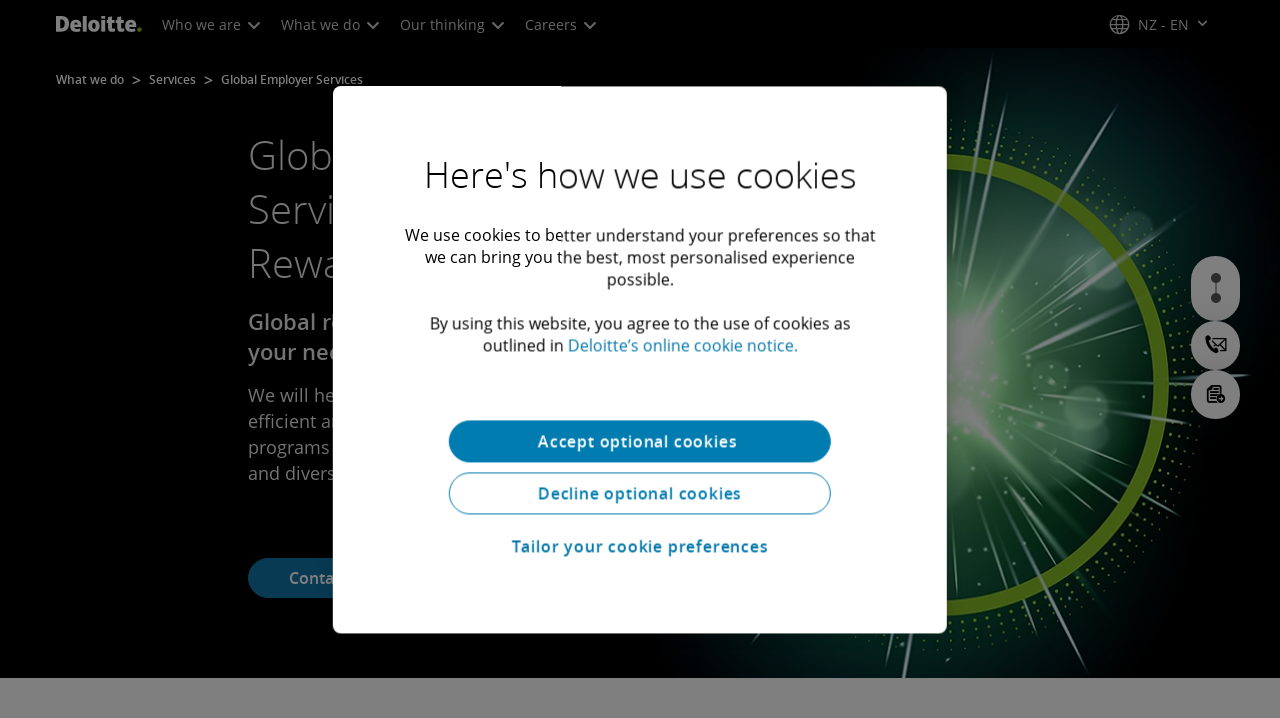

--- FILE ---
content_type: text/css;charset=utf-8
request_url: https://www.deloitte.com/etc.clientlibs/modern/clientlibs/clientlib-components/layout-container.lc-934311c867203135c1668708ecc6bdc9-lc.min.css
body_size: 508
content:
a.icon-email,.social-connections a.icon-email{border-color:#00a3e0;color:#00a3e0}a.icon-email:hover,.social-connections a.icon-email:hover{background:#00a3e0;color:#fff}a.icon-phone-o,.social-connections a.icon-phone-o{border-color:#0097a9;color:#0097a9}a.icon-phone-o:hover,.social-connections a.icon-phone-o:hover{background:#0097a9;color:#fff}.boldHoverNoWidthChange{font-weight:400!important;-webkit-text-stroke-width:.55px;-webkit-text-stroke-color:currentColor}.cmp-layout-container-split{box-sizing:border-box}.cmp-layout-container-split__panel{display:flex;padding:0}.aem-AuthorLayer-structure .cmp-layout-container-split__panel{display:block!important}.cmp-layout-container-split__panel>.aem-Grid{height:100%;display:flex}.aem-AuthorLayer-structure .cmp-layout-container-split__panel>.aem-Grid{display:block!important}.cmp-layout-container-split__padded{text-align:start;margin:80px 8.33333% 80px auto;max-width:calc(756px - 8.33333%);padding-left:56px!important;padding-right:0;display:flex;flex-direction:column;justify-content:center;float:none!important}body.isEditMode .cmp-layout-container-split__padded{height:auto;width:100%!important}@media screen and (max-width:1200px){.cmp-layout-container-split__padded{padding:0!important;max-width:none;margin:40px 24px}}.cmp-layout-container-split .cmp-layout-container-split__panel:nth-child(2) .cmp-layout-container-split__padded,.cmp-layout-container-split .cmp-layout-container-split__panel:nth-child(2) .cmp-pull-quote--full-bleed-80-margin{margin:80px auto 80px 8.33333%;padding-left:0!important;padding-right:56px}@media screen and (max-width:1200px){.cmp-layout-container-split .cmp-layout-container-split__panel:nth-child(2) .cmp-layout-container-split__padded,.cmp-layout-container-split .cmp-layout-container-split__panel:nth-child(2) .cmp-pull-quote--full-bleed-80-margin{margin:40px 24px}}@media screen and (max-width:767px){.cmp-layout-container-split .cmp-layout-container-split__panel:nth-child(2) .cmp-layout-container-split__padded .cmp-infogram,.cmp-layout-container-split .cmp-layout-container-split__panel:nth-child(2) .cmp-pull-quote--full-bleed-80-margin .cmp-infogram{width:calc(100% - 48px)}}.cmp-layout-container-split__full.cmp-layout-container-split--align-top,.cmp-layout-container-split__padded.cmp-layout-container-split--align-top{align-self:flex-start}@media screen and (max-width:767px){.cmp-layout-container-split--img-mobile-top>div{display:flex;flex-direction:column}.cmp-layout-container-split--img-mobile-top>div .cmp-layout-container-split__panel:nth-child(2){order:-1;padding:40px 24px 0!important}}body:not(.isEditMode) .cmp-layout-container-split__full{width:100%;height:100%;display:flex;align-items:center}.aem-AuthorLayer-structure body:not(.isEditMode) .cmp-layout-container-split__full{height:200px;display:block!important}body:not(.isEditMode) .cmp-layout-container-split__full .aem-Grid{display:flex;width:100%;height:100%}.aem-AuthorLayer-structure body:not(.isEditMode) .cmp-layout-container-split__full .aem-Grid{display:block!important}body:not(.isEditMode) .cmp-layout-container-split__full .cq-dd-image{height:100%}body:not(.isEditMode) .cmp-layout-container-split__full .cq-dd-image *{height:100%}body:not(.isEditMode) .cmp-layout-container-split__full img{object-fit:cover}body:not(.isEditMode) .cmp-layout-container-split__full-block{display:block}body:not(.isEditMode) .cmp-layout-container-split__full-block .aem-Grid{display:block}.cmp-layout-container-bg-split .video-js .vjs-poster picture img{padding:0}.cmp-layout-container .cmp-statistics.content-width-1400--with-padding--child+.cmp-dual-slider.content-width-1400--with-padding{display:flex!important}


--- FILE ---
content_type: text/vtt; charset=UTF-8
request_url: https://manifest.prod.boltdns.net/thumbnail/v1/66978277001/812a9365-5c60-437f-becc-1a31a30045fc/4a8906ab-3378-434d-9298-168da9ed3178/thumbnail.webvtt?fastly_token=NjkwZmZhNDVfOTZjNDgyODhkZTg0MGJkNGZmNzViMjc0YmIxODdjMTg0Zjk1YTlmMGU4NDM2ZDUwMjQzN2M0YjhmODFjZGNmOQ%3D%3D
body_size: 4543
content:
WEBVTT

00:00.000 --> 00:05.000
https://fastly-signed-us-east-1-prod.brightcovecdn.com/image/v1/jit/66978277001/812a9365-5c60-437f-becc-1a31a30045fc/main/480x270/0s/match/image.jpeg?fastly_token=[base64]%3D%3D

00:05.000 --> 00:10.000
https://fastly-signed-us-east-1-prod.brightcovecdn.com/image/v1/jit/66978277001/812a9365-5c60-437f-becc-1a31a30045fc/main/480x270/5s/match/image.jpeg?fastly_token=[base64]%3D%3D

00:10.000 --> 00:15.000
https://fastly-signed-us-east-1-prod.brightcovecdn.com/image/v1/jit/66978277001/812a9365-5c60-437f-becc-1a31a30045fc/main/480x270/10s/match/image.jpeg?fastly_token=[base64]%3D

00:15.000 --> 00:20.000
https://fastly-signed-us-east-1-prod.brightcovecdn.com/image/v1/jit/66978277001/812a9365-5c60-437f-becc-1a31a30045fc/main/480x270/15s/match/image.jpeg?fastly_token=[base64]%3D

00:20.000 --> 00:25.000
https://fastly-signed-us-east-1-prod.brightcovecdn.com/image/v1/jit/66978277001/812a9365-5c60-437f-becc-1a31a30045fc/main/480x270/20s/match/image.jpeg?fastly_token=[base64]%3D

00:25.000 --> 00:30.000
https://fastly-signed-us-east-1-prod.brightcovecdn.com/image/v1/jit/66978277001/812a9365-5c60-437f-becc-1a31a30045fc/main/480x270/25s/match/image.jpeg?fastly_token=[base64]%3D

00:30.000 --> 00:35.000
https://fastly-signed-us-east-1-prod.brightcovecdn.com/image/v1/jit/66978277001/812a9365-5c60-437f-becc-1a31a30045fc/main/480x270/30s/match/image.jpeg?fastly_token=[base64]%3D

00:35.000 --> 00:40.000
https://fastly-signed-us-east-1-prod.brightcovecdn.com/image/v1/jit/66978277001/812a9365-5c60-437f-becc-1a31a30045fc/main/480x270/35s/match/image.jpeg?fastly_token=[base64]%3D

00:40.000 --> 00:45.000
https://fastly-signed-us-east-1-prod.brightcovecdn.com/image/v1/jit/66978277001/812a9365-5c60-437f-becc-1a31a30045fc/main/480x270/40s/match/image.jpeg?fastly_token=[base64]%3D

00:45.000 --> 00:46.713
https://fastly-signed-us-east-1-prod.brightcovecdn.com/image/v1/jit/66978277001/812a9365-5c60-437f-becc-1a31a30045fc/main/480x270/45s/match/image.jpeg?fastly_token=[base64]%3D



--- FILE ---
content_type: image/svg+xml
request_url: https://www.deloitte.com/etc.clientlibs/modern/clientlibs/clientlib-site/resources/images/brightcove_play.svg
body_size: 146
content:
<svg xmlns="http://www.w3.org/2000/svg" width="120" height="120" viewBox="0 0 120 120">
  <g id="Group_14760" data-name="Group 14760" transform="translate(-0.127)">
    <g id="Group_1153" data-name="Group 1153">
      <g id="Group_13993" data-name="Group 13993">
        <circle id="Ellipse_139" data-name="Ellipse 139" cx="60" cy="60" r="60" transform="translate(0.127)" fill="#117cb0"/>
        <g id="Play" transform="translate(36 36)">
          <path id="Path_5765" data-name="Path 5765" d="M15.333,45.66A1.333,1.333,0,0,1,14,44.327V12.334a1.333,1.333,0,0,1,1.973-1.173l29.327,16a1.333,1.333,0,0,1,0,2.346l-29.327,16A1.333,1.333,0,0,1,15.333,45.66Zm1.333-31.087V42.088L41.874,28.331Z" transform="translate(-6.025 -3.997)" fill="#fff"/>
          <rect id="Rectangle_1098" data-name="Rectangle 1098" width="48" height="48" transform="translate(0.127)" fill="none"/>
        </g>
      </g>
    </g>
  </g>
</svg>
